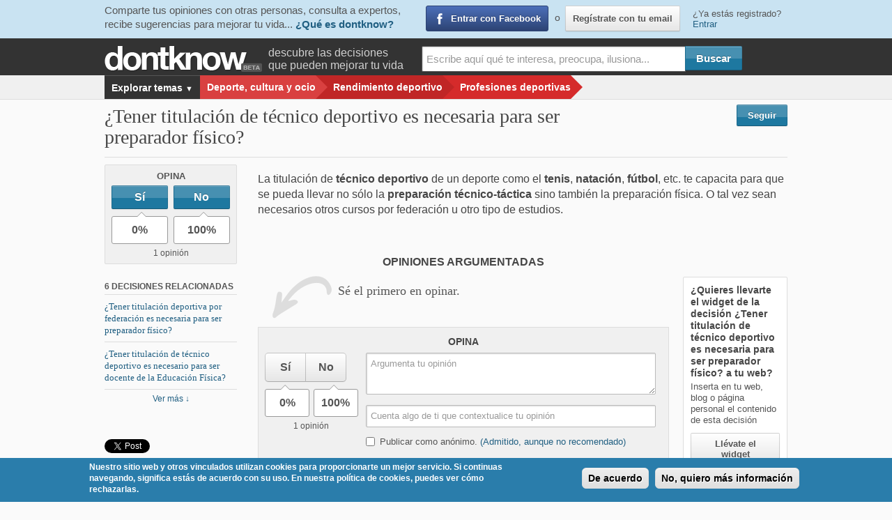

--- FILE ---
content_type: text/html; charset=utf-8
request_url: https://www.dontknow.net/decision/tener-titulacion-tecnico-deportivo-es-necesaria-ser-preparador-fisico
body_size: 9947
content:
<!DOCTYPE html>
<!--[if lt IE 7]> <html class="no-js lt-ie9 lt-ie8 lt-ie7" lang="es"> <![endif]-->
<!--[if IE 7]>    <html class="no-js lt-ie9 lt-ie8" lang="es"> <![endif]-->
<!--[if IE 8]>    <html class="no-js lt-ie9" lang="es"> <![endif]-->
<!--[if IE 9]>    <html class="no-js lt-ie10" lang="es"> <![endif]-->
<!--[if gt IE 9]><!--> <html lang="es"> <!--<![endif]-->
<head>
  <meta charset="utf-8" />
  <meta name="viewport" content="initial-scale=1.6, maximum-scale=1.0, width=device-width"/>
  <meta name="apple-mobile-web-app-status-bar-style" content="black">
  <meta name="apple-mobile-web-app-capable" content="yes">
  <link rel="apple-touch-icon" href="sites/all/themes/dontknow/images/misc/apple-touch-icon.png">
  <link rel="icon" type="image/png" href="/sites/all/themes/dontknow/images/misc/favicon.ico">
  <link rel="profile" href="http://gmpg.org/xfn/11" />
  <meta charset="utf-8" />
<link rel="shortlink" href="/node/59986" />
<meta name="description" content="La titulación de técnico deportivo de un deporte como el tenis, natación, fútbol, etc. te capacita para que se pueda llevar no sólo la preparación té" />
<link rel="canonical" href="https://www.dontknow.net/decision/tener-titulacion-tecnico-deportivo-es-necesaria-ser-preparador-fisico" />
<meta name="keywords" content="preparador físico, técnico deportivo, deporte" />
<link rel="shortcut icon" href="https://www.dontknow.net/sites/default/files/favicon.ico" type="image/vnd.microsoft.icon" />
  <title>¿Tener titulación de técnico deportivo es necesaria para ser preparador físico? | Dontknow</title>
  <link type="text/css" rel="stylesheet" href="https://www.dontknow.net/sites/default/files/css/css_FFMDRYZ2nSV6HGDyDVpm9-yNY8H0IkhZ90k-a2N9jFE.css" media="all" />
<link type="text/css" rel="stylesheet" href="https://www.dontknow.net/sites/default/files/css/css_zDQ9v0uB_B8Ddf-fozKErJQkQpyhQuCHCFaWpyJLJok.css" media="all" />
<link type="text/css" rel="stylesheet" href="https://www.dontknow.net/sites/default/files/css/css_Wu8npAzy16WmnnnWKxpexfgsAryolGGaX6yO3GWA5bU.css" media="all" />
<style type="text/css" media="all">
<!--/*--><![CDATA[/*><!--*/
#sliding-popup.sliding-popup-bottom{background:#2a7dab;}#sliding-popup .popup-content #popup-text h2,#sliding-popup .popup-content #popup-text p{color:#ffffff !important;}

/*]]>*/-->
</style>
<link type="text/css" rel="stylesheet" href="https://www.dontknow.net/sites/default/files/css/css_T8LfpSZ7vYOhCvFnYXA42Q1FlsEI_58CkkiAXiXUZk0.css" media="all" />
<link type="text/css" rel="stylesheet" href="https://www.dontknow.net/sites/default/files/css/css_KALU2inrwI3e75NjNnAOKblpj3cO8TNro2GMvkJ3u2Q.css" media="screen" />
<link type="text/css" rel="stylesheet" href="https://www.dontknow.net/sites/default/files/css/css_47DEQpj8HBSa-_TImW-5JCeuQeRkm5NMpJWZG3hSuFU.css" media="all" />
  <link href='http://fonts.googleapis.com/css?family=Shadows+Into+Light+Two' rel='stylesheet' type='text/css'>
  <link type="text/css" rel="stylesheet" href="/sites/all/themes/dontknow/css/print.css" media="print">

  <script type="text/javascript">
    var _gaq = _gaq || [];
    _gaq.push(['_setAccount', 'UA-29657756-1']);
    _gaq.push(['_setDomainName', 'www.dontknow.net']);
    _gaq.push(['_setAllowLinker', true]);
          _gaq.push(['_setCustomVar',2,'am','Profesiones deportivas',3]);
              _gaq.push(['_setCustomVar',1,'ro','anonimo',1]);
            
    if(typeof experto != 'undefined') {
      _gaq.push(['_setCustomVar',3,'ex',experto,3]);
    }

          _gaq.push(['_trackPageview']);
    

    (function() {
      var ga = document.createElement('script'); ga.type = 'text/javascript'; ga.async = true;
      ga.src = ('https:' == document.location.protocol ? 'https://ssl' : 'http://www') + '.google-analytics.com/ga.js';
      var s = document.getElementsByTagName('script')[0]; s.parentNode.insertBefore(ga, s);
    })();

        window.twttr = (function (d,s,id) {
      var t, js, fjs = d.getElementsByTagName(s)[0];
      if (d.getElementById(id)) return; js=d.createElement(s); js.id=id;
      js.src="//platform.twitter.com/widgets.js"; fjs.parentNode.insertBefore(js, fjs);
      return window.twttr || (t = { _e: [], ready: function(f){ t._e.push(f) } });
    }(document, "script", "twitter-wjs"));

    twttr.ready(function(twttr) {
        _ga.trackTwitter();
    });
  </script>
<!--[if lt IE 9]>
	<link rel="stylesheet" href="/sites/all/themes/dontknow/css/ie.css">
	<script src="/sites/all/themes/dontknow/js/html5.js"></script>
<![endif]-->
<!--[if lt IE 8]>
  <link rel="stylesheet" href="/sites/all/themes/dontknow/css/ie7.css">
  <script src="/sites/all/themes/dontknow/js/html5.js"></script>
<![endif]-->
</head>
<body class="html not-front not-logged-in no-sidebars page-node page-node- page-node-59986 node-type-decision" >
  <script>
  window.fbAsyncInit = function() {
    FB.init({
      appId      : '494286413965701',
      status     : true,
      xfbml      : true
    });
    _ga.trackFacebook();
  };
  (function(d, s, id){
     var js, fjs = d.getElementsByTagName(s)[0];
     if (d.getElementById(id)) {return;}
     js = d.createElement(s); js.id = id;
     js.src = "//connect.facebook.net/es_ES/all.js";
     fjs.parentNode.insertBefore(js, fjs);
   }(document, 'script', 'facebook-jssdk'));
  </script><div id="fb-root"></div>

  <section id="header">
  <div id="header-sesion">
  <div class="container">
    <div class="row">
      <div id="sesion-slogan" class="columns five">
        <p>
          <span class="hidden-phone">Comparte tus opiniones con otras personas, consulta a expertos, recibe sugerencias para mejorar tu vida...</span>
          <a href="/informacion/que-es-dontknow">¿Qué es dontknow?</a>
        </p>
      </div>
      <div id="sesion-buttons" class="columns five">
        <a href="https://www.facebook.com/dialog/oauth?client_id=494286413965701&amp;redirect_uri=https%3A//www.dontknow.net/fboauth/connect%3Fdestination%3Dnode%252F59986&amp;scope=email%2Cuser_about_me%2Cuser_birthday%2Cuser_location" class="login-fb fb">Entrar con Facebook</a>        <span id="register-email">o <a href="/user/register" class="btn" id="lnk-registrate">Regístrate con tu email</a></span>
      </div>
      <div id="sesion-link" class="columns two">
        ¿Ya estás registrado? <a id="lnk-login" href="/user/login?entrar=1" class="need-login" data-entrar="1" data-msg="Inicia sesión en dontknow">Entrar</a>
      </div>
    </div>
  </div>
</div>
  <div id="corporative-header" class="container">
    <div class="row">
      <div class="twelve columns">
        <div id="logo">
                    <a href="/" title="Inicio" rel="home"><span>dontknow</span></a>
                  </div>
        

                <p class="subheader visible-desktop">descubre las decisiones <br>que pueden mejorar tu vida</p>
                        <div id="block-search-form" class="block block-search">
        <form class="nice" action="/decision/tener-titulacion-tecnico-deportivo-es-necesaria-ser-preparador-fisico" method="post" id="search-block-form" accept-charset="UTF-8"><div><div class="container-inline">
      <h2 class="element-invisible">Formulario de búsqueda</h2>
    <div class="form-item form-type-textfield form-item-search-block-form">
  <label class="element-invisible" for="edit-search-block-form--2">Buscar </label>
 <input title="Escribe aquí lo que quieres buscar" class="large input-text apachesolr-autocomplete unprocessed form-text" placeholder="Escribe aquí qué te interesa, preocupa, ilusiona..." type="text" id="edit-search-block-form--2" name="search_block_form" value="" size="15" maxlength="128" />
</div>
<div class="form-actions form-wrapper" id="edit-actions"><input class="btn-primary template-bt btn form-submit" type="submit" id="edit-submit--2" name="op" value="Buscar" /></div><input type="hidden" name="form_build_id" value="form-6DDWa0d984TOxLObtXJHtQpafZcwdTgRYWVi39z09bM" />
<input type="hidden" name="form_id" value="search_block_form" />
</div>
</div></form></div>              </div>
    </div>
  </div>
    <div id="search-header" class="container">
    <div class="row">
      <div class="twelve columns">
        <div id="btn-migas"><a id="btn-breadcrumb" href="#">Menú <span>▼</span></a></div>
        <div id="breadcrumb" class="twelve columns"><ul class="nav-bar breadcrumb"><li class="mas show-map"><a class="main" href="#"> Explorar temas <span class="flecha">▼</span></a>
      <div id="dropdown-mapa-ambitos" class="flyout small"><div id="mapa-ambitos"></div></div></li><li class="crumb1"><a href="/deporte" class="rojo-claro">Deporte, cultura y ocio</a></li><li class="crumb2"><a href="/rendimiento-deportivo" class="rojo-claro">Rendimiento deportivo</a></li><li class="crumb3"><a href="/profesiones-deportivas" class="rojo-claro">Profesiones deportivas</a></li></ul></div>
      </div>
    </div>
  </div>
  </section>

<div id="page" class="hfeed container" role="main">
  <div id="main">
              <div id="content-top" class="row">
        <div id="decision-title">
  <div class="row">
    <div class="nine columns">
      <h1 id="page-title">
        ¿Tener titulación de técnico deportivo es necesaria para ser preparador físico?      </h1>
    </div>
    <div id="decision-follow" class="three columns">
      <span class="follow-link-unlogged">
    <a rel="reload" class="need-login btn blue follow has-tip-left" href="/user/login" title="Recibe avisos sobre cualquier actividad en esta decisión.">Seguir</a>
</span>
    </div>
  </div>
</div>
      </div>
    
    <div class="row">
    
          <div id="content" class="twelve columns">
                    <div id="messages_wrapper">  </div>

                                  <div class="drupal_tabs"></div>
                <div id="block-system-main" class="block block-system">
        <article id="node-59986" class="row node node-decision">
  <aside id="sidebar-decision" class="columns">
    <section id="bloque-opina" class="well well-small">
      <header class="title">Opina</header>
        <div class="opina-widget" >
          <div class="row">
        <div class="opina-si columns six">
          <div class="plus1-vote">
            <a href="#" data-url="/plus1/vote/node/59986/plus1_node_vote_opina?json=true&amp;token=AlWs4QY9gcfxavAjQMzeus5b9K84ZF5e_N0azZ7MHyY&amp;destination=node/59986&amp;compact=0" rel="nofollow" class="btn btn-primary btn-block plus1-link" title="Opina sí" id="boton-mas-159986">Sí</a>          </div>
        </div>
        <div class="opina-no columns six">
          <div class="plus1-vote-1">
            <a href="#" data-url="/plus1/vote-1/node/59986/plus1_node_vote_opina?json=true&amp;token=AlWs4QY9gcfxavAjQMzeus5b9K84ZF5e_N0azZ7MHyY&amp;destination=node/59986&amp;compact=0" rel="nofollow" class="btn btn-primary btn-block plus1-1-link" title="Opina no" id="boton-menos-159986">No</a>          </div>
        </div>
      </div>
    <div class="porcentajes"><div class="row"><div class="columns six"><span class="porcentaje-si">0%</span></div><div class="columns six"><span class="porcentaje-no">100%</span></div></div><div class="num_opiniones">1 opinión</div></div>  </div>
    </section>
    

          <section id="decisiones-rel-lateral">
        <header class="title">6 decisiones relacionadas</header>
        <ul id="lista-decisiones-relacionadas" class="unstyled">
                        <li><a href="https://www.dontknow.net/decision/tener-titulacion-deportiva-federacion-es-necesaria-ser-preparador-fisico" class="title">¿Tener titulación deportiva por federación es necesaria para ser preparador físico?</a></li>
                          <li><a href="https://www.dontknow.net/decision/tener-titulacion-tecnico-deportivo-es-necesario-ser-docente-educacion-fisica" class="title">¿Tener titulación de técnico deportivo es necesario para ser docente de la Educación Física?</a></li>
                    </ul>
        <div class="ver-mas localscroll"><a href="#decisiones-relacionadas">Ver más ↓</a></div>
      </section>
        
<ul class="share-buttons-vertical">
  <li class="facebook">
    <div class="fb-like" data-href="https://www.dontknow.net/decision/tener-titulacion-tecnico-deportivo-es-necesaria-ser-preparador-fisico" data-send="false" data-layout="button_count" data-width="150" data-show-faces="false" data-font="arial" data-action="recommend"></div>
  </li>
  <li class="twitter">
    <a href="http://twitter.com/share"
       data-url="https://www.dontknow.net/decision/tener-titulacion-tecnico-deportivo-es-necesaria-ser-preparador-fisico"
       data-via="dontknownet"
       data-text="¿Tener titulación de técnico deportivo es necesaria para ser preparador físico?"
       data-count="horizontal"
       class="twitter-share-button">Tweet</a>
  </li>
</ul>
  </aside>

  <div id="contenido-principal-decision" class="columns">
    <div id="entradilla">
            <p>La titulación de <strong>técnico deportivo</strong> de un deporte como el <strong>tenis</strong>, <strong>natación</strong>, <strong>fútbol</strong>, etc. te capacita para que se pueda llevar no sólo la <strong>preparación técnico-táctica</strong> sino también la preparación física. O tal vez sean necesarios otros cursos por federación u otro tipo de estudios.</p>
    </div>

    
    <div class="row">
      <div id="opiniones" class="respuestas columns">
                  <h2 class="title">Opiniones argumentadas</h2>
          <div class="vacio">
            <p>Sé el primero en opinar.</p>
          </div>
        <div id="opina" class="bloque-formulario">
  <h3>Opina</h3>
  <div id="form_nueva_experiencia_wrapper" class="row"><form class="nice" action="/decision/tener-titulacion-tecnico-deportivo-es-necesaria-ser-preparador-fisico" method="post" id="dk-experiencias-nueva-form" accept-charset="UTF-8"><div><div class="columns three"><div class="btn-si-no" data-link-si="/plus1/vote/node/59986/plus1_node_vote_opina?json_corto=1&token=AlWs4QY9gcfxavAjQMzeus5b9K84ZF5e_N0azZ7MHyY" data-link-no="/plus1/vote-1/node/59986/plus1_node_vote_opina?json_corto=1&token=AlWs4QY9gcfxavAjQMzeus5b9K84ZF5e_N0azZ7MHyY"><div id="edit-field-experiencia-signo" class="form-radios need-login"><div class="form-item form-type-radio form-item-field-experiencia-signo">
 <input class="need-login form-radio" type="radio" id="edit-field-experiencia-signo-1" name="field_experiencia_signo" value="1" />  <label class="option" for="edit-field-experiencia-signo-1">Sí </label>

</div>
<div class="form-item form-type-radio form-item-field-experiencia-signo">
 <input class="need-login form-radio" type="radio" id="edit-field-experiencia-signo-0" name="field_experiencia_signo" value="0" />  <label class="option" for="edit-field-experiencia-signo-0">No </label>

</div>
</div><div class="porcentajes"><div class="row"><div class="columns six"><span class="porcentaje-si">0%</span></div><div class="columns six"><span class="porcentaje-no">100%</span></div></div><div class="num_opiniones">1 opinión</div></div></div></div><div class="columns nine"><div class="form-item form-type-textarea form-item-field-experiencia-experiencia">
 <div class="form-textarea-wrapper"><textarea class="expand need-login form-textarea required" placeholder="Argumenta tu opinión" id="edit-field-experiencia-experiencia" name="field_experiencia_experiencia" cols="60" rows="5"></textarea></div>
</div>
<div class="form-item form-type-textfield form-item-field-experiencia-exp">
 <input class="input-text need-login form-text" placeholder="Cuenta algo de ti que contextualice tu opinión" type="text" id="edit-field-experiencia-exp" name="field_experiencia_exp" value="" size="70" maxlength="70" />
</div>
<div class="form-item form-type-checkbox form-item-field-experiencia-como-anonimo">
 <input class="need-login form-checkbox" type="checkbox" id="edit-field-experiencia-como-anonimo" name="field_experiencia_como_anonimo" value="1" />  <label class="option" for="edit-field-experiencia-como-anonimo">Publicar como anónimo. <a class="lnkPorQuePublicacionAnonima" href="#">(Admitido, aunque no recomendado)</a> </label>

</div>
<div id="explicacionPublicacionAnonima">En ocasiones tratamos temas delicados con los que no deseamos que nos relacionen. Por ello tienes la posibilidad de participar de forma anónima, aunque las personas somos proclives a aconsejar mejor cuanto más conocemos a la persona que nos está pidiendo ayuda. Con las experiencias ocurre algo similar. Si quieres puedes compartir tu experiencia desde el anonimato, pero las personas tendemos a aprovechar más una experiencia cuanto mejor conozcamos a la persona que la ha tenido.<br />Por otra parte, el equipo de Dontknow sí puede identificar tus aportaciones con tu perfil, por eso te pedimos que mantengas el respeto a otros usuarios en este tipo de aportaciones como en otras que realices en Dontknow, y por nuestra parte nos comprometemos a respetar escrupulosamente tu privacidad. Nos reservamos el derecho de retirar las publicaciones que no están sujetas a la política general.</div><input type="hidden" name="field_experiencia_did" value="59986" />
<div class="form-actions align-left"><a id="show_experiencias-form" rel="/tools/ajax/dkforms/get/dk_experiencias_nueva_form/experiencias-form"  data-msg="Para publicar tu opinión debes ser usuario de dontknow"  data-msg2="Guardamos tu texto para que puedas continuar con la publicación tras acceder con tus datos o registrarte."  href="/user/login" class=" need-login btn btn-primary form-submit">Opinar</a></div></div><input type="hidden" name="form_build_id" value="form-M73NM7fs_-4A_w64JraE6JbV4a6cTyZaQuqva9bJJzY" />
<input type="hidden" name="form_id" value="dk_experiencias_nueva_form" />
</div></form></div></div>
      </div>
      <aside id="sidebar-opiniones" class="columns">
        <div class="well" id="widgets-org">
  <h3>¿Quieres llevarte el widget de la decisión <span>¿Tener titulación de técnico deportivo es necesaria para ser preparador físico?</span> a tu web?</h3>
  <p>Inserta en tu web, blog o página personal el contenido de esta decisión</p>
  <a class="btn jquery-once-1-processed" href="/llevate-el-widget/59986/¿Tener titulación de técnico deportivo es necesaria para ser preparador físico?" id="ver-widget">Llévate el widget</a>
</div>

        <p>Cursos online para tu desarrollo vital en el plano individual y colectivo:
         amor y relaciones, trabajo, salud, familia, democracia, paz...</p>
        <a href="http://www.dontknowschool.com" class="dkschool">Ver cursos en Dontknow School of Life</a>
      </aside>
    </div>
  </div>
</article>

<aside id="content-bottom">
  <section id="decisiones-relacionadas" class="section-relacionados block-views">
  <header class="title-section">Decisiones relacionadas</header>
  <div class="well">
    <div class="row">
      
        <div class="columns four">
          <a href="https://www.dontknow.net/decision/tener-titulacion-deportiva-federacion-es-necesaria-ser-preparador-fisico" class="block-link">
            <div class="row">
                            <div class="twelve columns">
                <h3 class="title">¿Tener titulación deportiva por federación es necesaria para ser preparador físico?</h3>
              </div>
            </div>
          </a>
        </div>
      
        <div class="columns four">
          <a href="https://www.dontknow.net/decision/tener-titulacion-tecnico-deportivo-es-necesario-ser-docente-educacion-fisica" class="block-link">
            <div class="row">
                            <div class="twelve columns">
                <h3 class="title">¿Tener titulación de técnico deportivo es necesario para ser docente de la Educación Física?</h3>
              </div>
            </div>
          </a>
        </div>
      
        <div class="columns four">
          <a href="https://www.dontknow.net/decision/tener-experiencia-como-jugador-profesional-deporte-necesario-ser-preparador-fisico" class="block-link">
            <div class="row">
                            <div class="twelve columns">
                <h3 class="title">¿Tener experiencia como jugador profesional en un deporte necesario para ser preparador físico?</h3>
              </div>
            </div>
          </a>
        </div>
                </div><div class="row">
        
        <div class="columns four">
          <a href="https://www.dontknow.net/decision/tener-titulacion-deportiva-federacion-necesaria-ser-docente-educacion-fisica" class="block-link">
            <div class="row">
                            <div class="twelve columns">
                <h3 class="title">¿Tener titulación deportiva por federación necesaria para ser docente de la Educación Física?</h3>
              </div>
            </div>
          </a>
        </div>
      
        <div class="columns four">
          <a href="https://www.dontknow.net/decision/tener-experiencia-como-jugador-profesional-deporte-necesario-ser-profesor-educacion-fisica" class="block-link">
            <div class="row">
                            <div class="twelve columns">
                <h3 class="title">¿Tener experiencia como jugador profesional en un deporte necesario para ser profesor de educación física?</h3>
              </div>
            </div>
          </a>
        </div>
      
        <div class="columns four">
          <a href="https://www.dontknow.net/decision/tener-titulacion-tecnico-deportivo-es-necesario-ser-monitor-gimnasio" class="block-link">
            <div class="row">
                            <div class="twelve columns">
                <h3 class="title">¿Tener titulación de técnico deportivo es necesario para ser monitor de gimnasio?</h3>
              </div>
            </div>
          </a>
        </div>
          </div>
  </div>
</section>
  <div class="row">
          </div>
</aside>

<div id="reveal-opina" class="reveal-modal large">
                <div id="reveal-opina-wrapper"><h2 class="title-reveal">Gracias por tu opinión. ¿Quieres argumentarla?</h2>
<div id="opina_popup" class="bloque-formulario">
      <div class="row">
      <div id="registrate_wrapper" class="columns nine">
        <div id="login-participa-lb-wrapper" style="display:none;"><div id="login-participa-form"></div></div>
        <div class="mostrar-ocultar-texto">
          <a href="#" class="registrate slide-div"
            data-show-text="<span> ▼ </span> Regístrate o loguéate para argumentarla"
            data-hide-text="<span> ▲ </span> Ocultar"
            data-target-div="#login-participa-lb-wrapper"><span> ▼ </span> Regístrate o loguéate para argumentarla</a>
        </div>
      </div>
      <a href="#" class="close columns three">Por ahora no...</a>
    </div>
  </div>
   </div>
                  <a class="close-reveal-modal">&#215;</a>
              </div></div>      </div>

            </div>

          </div>

    <div id="revealGenerico" class="reveal-modal xlarge">
      <div id="revealGenericoContenido" class="video"></div>
      <a class="close-reveal-modal">&#215;</a>
    </div>
    <div id="reveal-login" class="reveal-modal medium-large">
  <h2 class="title-reveal">Para poder participar debes ser usuario de Dontknow</h2>
	<div id="login-lb-wrapper">
    <div id="login-header-spinner" ><img src="/sites/all/themes/dontknow/images/ajax-loader.gif" alt="Cargando..."></div>
	</div>
  <a class="close-reveal-modal">&#215;</a>
</div>
  </div>
    <script type="text/javascript">
      var uvOptions = {
        sso: '',
      };
      (function () {
        var uv = document.createElement('script');
        uv.type = 'text/javascript';
        uv.async = true;
        uv.src = ('https:' == document.location.protocol ? 'https://' : 'http://') + 'widget.uservoice.com/UqvNTPxrZ1lVA7vJtn7MLA.js';
        var s = document.getElementsByTagName('script')[0];
        s.parentNode.insertBefore(uv, s);
      })();
    </script>
    <footer id="footer" role="contentinfo">
  <div id="footer-blocks" class="container">
    <div class="row">
      <div class="twelve columns centered">
        <section class="block block-block">
          <p class="title-section">En Dontknow</p>
          <ul>
            <li><a id="footer-que-es-dontknow" href="/informacion/que-es-dontknow">Qué es Dontknow</a></li>
            <li><a href="/informacion/dos-minutos-contarte-dontknow">Dontknow en 2 minutos</a></li>
            <li><a href="/informacion/como-funciona-dontknow">Cómo funciona Dontknow</a></li>
            <li><a href="/informacion/declaracion-intenciones">Declaración de intenciones</a></li>
            <li><a href="/informacion/reglas-juego">Reglas de juego</a></li>
            <li><a class="blank" href="http://feedback.dontknow.net/knowledgebase" >Preguntas frecuentes</a></li>
            <li><a href="/informacion/que-es-experto">Qué es un experto</a></li>
                      </ul>
        </section>
        <section class="block block-block">
          <p class="title-section">Ventajas de participar como </p>
          <ul>
            <li><a href="/informacion/unete-como-experto">Experto</a></li>
            <li><a href="/informacion/ventajas-como-usuario-registrado">Usuario registrado</a></li>
            <li><a href="/informacion/ventajas-como-experto-citado">Experto citado</a></li>
            <li><a href="/informacion/ventajas-participar-como-fundacion">Organización experta</a></li>
            <li><a href="/informacion/comite-etico-cientifico-dontknow">El Comité Ético-Científico</a></li>
          </ul>
        </section>
        <section class="block block-block">
          <p class="title-section">Más información</p>
          <ul>
            <li><a href="/informacion/condiciones-uso">Condiciones de uso</a></li>
            <li><a href="/informacion/seguridad">Seguridad</a></li>
            <li><a href="/informacion/privacidad">Privacidad</a></li>
            <li><a href="/informacion/propiedad-intelectual">Propiedad intelectual</a></li>
            <li><a href="/informacion/quienes-somos">Quiénes somos</a></li>
            <li><a href="/informacion/trabaja-dontknow">Trabaja en Dontknow</a></li>
            <li><a href="/informacion/contactanos">Contáctanos</a></li>
          </ul>
                  </section>
      </div>
    </div>
  </div>
  <div class="container">
    <section id="footer-logos">
      <div class="row">
        <div class="eight columns centered">
          <p class="title-section">Inversión cofinanciada por el Ministerio de Economía y Competitividad y la Comunidad de Madrid</p>
          <div id="logos">
            <div id="logo-madrid"> <a href="http://www.madrid.org" title="Ir a la web de la Comunidad de Madrid"><span>Logotipo de la Comunidad de Madrid</span></a> </div>
            <div id="logo-ministerio"> <a href="http://www.mineco.gob.es" title="Ir a la web del Ministerio de Economía y Competitividad"><span>Logotipo del Ministerio de Economía y Competitividad</span></a> </div>
            <div id="logo-madrid-network"> <a href="http://www.madridnetwork.org" title="Ir a la web de Madrid Network"><span>Logotipo de Madrid Network</span></a> </div>
          </div>
        </div>
      </div>
    </section>
  </div>
</footer>
<script type="text/javascript" src="https://www.dontknow.net/sites/default/files/js/js_iLpEeGmUTQUX9iqHnKrmhdA5llnk2UBrclkDmpeVB5c.js"></script>
<script type="text/javascript" src="https://www.dontknow.net/sites/default/files/js/js_bqNCa7b2cP0qQlGVw1gXhKj6tWYPD0LoHObot_4-hSw.js"></script>
<script type="text/javascript" src="https://www.dontknow.net/sites/default/files/js/js_EWvYO6Pev9y_rtgLlKb5Ah9crreycVYFM8ccSuf1GXI.js"></script>
<script type="text/javascript" src="https://www.dontknow.net/sites/default/files/js/js_8fGPl5xDxkSYJyUWdg0XhLdH5FGA-ML8uK-OycZvwxs.js"></script>
<script type="text/javascript" src="https://dontknow.uservoice.com/logout.js"></script>
<script type="text/javascript">
<!--//--><![CDATA[//><!--
var drupal_uid = "0"
//--><!]]>
</script>
<script type="text/javascript">
<!--//--><![CDATA[//><!--
var drupal_is_experto = ""
//--><!]]>
</script>
<script type="text/javascript" src="https://www.dontknow.net/sites/default/files/js/js_5RzoFBNCanQ2HAht51apIMKii8J69xgSSn48Eo4O5XA.js"></script>
<script type="text/javascript" src="https://www.dontknow.net/sites/default/files/js/js_jlUcwmDu-ldOGs2_Te9m7bbnm98te_P0VPkVmNB1oUE.js"></script>
<script type="text/javascript">
<!--//--><![CDATA[//><!--
jQuery.extend(Drupal.settings, {"basePath":"\/","pathPrefix":"","setHasJsCookie":0,"ajaxPageState":{"theme":"dontknow","theme_token":"2dWw7-3YmxOol0NaoBiDlzmh52QRmzUPzXAPFIvrJpo","jquery_version":"1.7","js":{"sites\/all\/modules\/custom\/dk_minilogin\/js\/dk_minilogin_init.js":1,"sites\/all\/modules\/contrib\/eu_cookie_compliance\/js\/eu_cookie_compliance.js":1,"sites\/all\/modules\/contrib\/jquery_update\/replace\/jquery\/1.7\/jquery.min.js":1,"misc\/jquery-extend-3.4.0.js":1,"misc\/jquery-html-prefilter-3.5.0-backport.js":1,"misc\/jquery.once.js":1,"misc\/drupal.js":1,"sites\/all\/themes\/dontknow\/js\/dollar.js":1,"sites\/all\/modules\/contrib\/jquery_update\/replace\/ui\/external\/jquery.cookie.js":1,"sites\/all\/modules\/contrib\/jquery_update\/replace\/misc\/jquery.form.min.js":1,"sites\/all\/themes\/dontknow\/js\/jquery.scrollTo.min.js":1,"sites\/all\/themes\/dontknow\/js\/jquery.localscroll.min.js":1,"misc\/ajax.js":1,"sites\/all\/modules\/contrib\/jquery_update\/js\/jquery_update.js":1,"sites\/all\/modules\/custom\/dk_minilogin\/js\/dk_minilogin_app.js":1,"sites\/all\/modules\/custom\/dk_seguir\/js\/dk_seguir.js":1,"public:\/\/languages\/es_JJMjkTHUD8B5BJIqzPQZ7IpjdMKdrwW1KXaFI2vMTLU.js":1,"sites\/all\/modules\/contrib\/image_caption\/image_caption.min.js":1,"sites\/all\/modules\/custom\/dk_autocomplete\/dk_autocomplete.js":1,"sites\/all\/modules\/custom\/dk_autocomplete\/jquery-autocomplete\/jquery.autocomplete.js":1,"misc\/progress.js":1,"https:\/\/dontknow.uservoice.com\/logout.js":1,"0":1,"1":1,"sites\/all\/modules\/custom\/dk_mapa_ambitos\/js\/mapa.js":1,"sites\/all\/modules\/custom\/dk_mapa_ambitos\/js\/jquery.menu-aim.js":1,"sites\/all\/themes\/dontknow\/js\/decision.js":1,"sites\/all\/modules\/contrib\/views_load_more\/views_load_more.js":1,"sites\/all\/modules\/contrib\/views\/js\/base.js":1,"sites\/all\/modules\/custom\/dk_plus1\/jquery.plus1.js":1,"sites\/all\/modules\/contrib\/views\/js\/ajax_view.js":1,"sites\/all\/themes\/dontknow\/js\/ajax_view_decision.js":1,"sites\/all\/themes\/dontknow\/js\/jquery.json-2.3.min.js":1,"sites\/all\/themes\/dontknow\/js\/jstorage.js":1,"sites\/all\/themes\/dontknow\/js\/foundation.js":1,"sites\/all\/themes\/dontknow\/js\/orbit-load.js":1,"sites\/all\/themes\/dontknow\/js\/modernizr.js":1,"sites\/all\/themes\/dontknow\/js\/jquery.tipsy.js":1,"sites\/all\/themes\/dontknow\/js\/waypoints.min.js":1,"sites\/all\/themes\/dontknow\/js\/waypoints-sticky.min.js":1,"sites\/all\/themes\/dontknow\/js\/ga_social_tracking.js":1,"sites\/all\/themes\/dontknow\/js\/app.js":1},"css":{"modules\/system\/system.base.css":1,"modules\/system\/system.menus.css":1,"modules\/system\/system.messages.css":1,"modules\/system\/system.theme.css":1,"modules\/comment\/comment.css":1,"sites\/all\/modules\/contrib\/date\/date_api\/date.css":1,"sites\/all\/modules\/contrib\/date\/date_popup\/themes\/datepicker.1.7.css":1,"modules\/field\/theme\/field.css":1,"sites\/all\/modules\/contrib\/logintoboggan\/logintoboggan.css":1,"modules\/node\/node.css":1,"modules\/search\/search.css":1,"modules\/user\/user.css":1,"sites\/all\/modules\/contrib\/video_filter\/video_filter.css":1,"sites\/all\/modules\/contrib\/views\/css\/views.css":1,"sites\/all\/modules\/contrib\/ctools\/css\/ctools.css":1,"0":1,"sites\/all\/modules\/contrib\/eu_cookie_compliance\/css\/eu_cookie_compliance.css":1,"sites\/all\/themes\/dontknow\/css\/decision.css":1,"sites\/all\/themes\/dontknow\/css\/app.css":1,"sites\/all\/themes\/dontknow\/css\/superfish.css":1,"sites\/all\/themes\/dontknow\/style.css":1,"sites\/all\/themes\/dontknow\/system.css":1,"sites\/all\/themes\/dontknow\/system.theme.css":1}},"global_filter_1":["global-filter-1-view-group-terms","",1],"collapsible_comments":{"level":0,"mode":0,"effect":"slide"},"dk_autocomplete":{"path":"\/dk_autocomplete"},"eu_cookie_compliance":{"popup_enabled":1,"popup_agreed_enabled":0,"popup_hide_agreed":1,"popup_clicking_confirmation":1,"popup_html_info":"\u003Cdiv\u003E\n  \u003Cdiv class =\u0022popup-content info\u0022\u003E\n    \u003Cdiv id=\u0022popup-text\u0022\u003E\n      \u003Cp\u003ENuestro sitio web y otros vinculados utilizan cookies para proporcionarte un mejor servicio. Si continuas navegando, significa est\u00e1s de acuerdo con su uso. En nuestra pol\u00edtica de cookies, puedes ver c\u00f3mo rechazarlas.\u003C\/p\u003E\n    \u003C\/div\u003E\n    \u003Cdiv id=\u0022popup-buttons\u0022\u003E\n      \u003Cbutton type=\u0022button\u0022 class=\u0022agree-button\u0022\u003EDe acuerdo\u003C\/button\u003E\n      \u003Cbutton type=\u0022button\u0022 class=\u0022find-more-button\u0022\u003ENo, quiero m\u00e1s informaci\u00f3n\u003C\/button\u003E\n    \u003C\/div\u003E\n  \u003C\/div\u003E\n\u003C\/div\u003E\n","popup_html_agreed":"\u003Cdiv\u003E\n  \u003Cdiv class =\u0022popup-content agreed\u0022\u003E\n    \u003Cdiv id=\u0022popup-text\u0022\u003E\n      \u003Cp\u003EThank you for accepting cookies\n\u003C\/p\u003E\u003Cp\u003EYou can now hide this message or find out more about cookies.\u003C\/p\u003E\n    \u003C\/div\u003E\n    \u003Cdiv id=\u0022popup-buttons\u0022\u003E\n      \u003Cbutton type=\u0022button\u0022 class=\u0022hide-popup-button\u0022\u003EOcultar\u003C\/button\u003E\n      \u003Cbutton type=\u0022button\u0022 class=\u0022find-more-button\u0022 \u003EM\u00e1s informaci\u00f3n\u003C\/button\u003E\n    \u003C\/div\u003E\n  \u003C\/div\u003E\n\u003C\/div\u003E","popup_height":"auto","popup_width":"100%","popup_delay":1000,"popup_link":"\/informacion\/politica-cookies","popup_link_new_window":1,"popup_position":null,"popup_language":"es","domain":"www.dontknow.net"},"urlIsAjaxTrusted":{"\/decision\/tener-titulacion-tecnico-deportivo-es-necesaria-ser-preparador-fisico":true},"views":{"ajax_path":"\/views\/ajax","ajaxViews":{"views_dom_id:3e3fbc81c9305592fde9bc252a11ee67":{"view_name":"decision_opiniones","view_display_id":"block","view_args":"59986","view_path":"node\/59986","view_base_path":null,"view_dom_id":"3e3fbc81c9305592fde9bc252a11ee67","pager_element":0},"views_dom_id:f7b9d246d580773278970f0ef3c8e391":{"view_name":"destacado_de_libros","view_display_id":"block_2","view_args":"","view_path":"node\/59986","view_base_path":null,"view_dom_id":"f7b9d246d580773278970f0ef3c8e391","pager_element":0},"views_dom_id:8e6286da3e1d346f7454eb002545f695":{"view_name":"destacado_de_organizaciones","view_display_id":"block_3","view_args":"","view_path":"node\/59986","view_base_path":null,"view_dom_id":"8e6286da3e1d346f7454eb002545f695","pager_element":0}}}});
//--><!]]>
</script>
<script type="text/javascript" src="https://www.dontknow.net/sites/default/files/js/js_mM18wodCyQKnXKLJwWcKE11ej9zamZTuB4K-NvtzuUI.js"></script>
<script type="text/javascript" src="https://www.dontknow.net/sites/default/files/js/js_paiTaEsc1HNeBS2rkLc1NrprKrFnApv70kuY8awAaTI.js"></script>
  <script type="text/javascript">
  // setTimeout(function(){var a=document.createElement("script");
  // var b=document.getElementsByTagName("script")[0];
  // a.src=document.location.protocol+"//dnn506yrbagrg.cloudfront.net/pages/scripts/0006/9574.js?"+Math.floor(new Date().getTime()/3600000);
  // a.async=true;a.type="text/javascript";b.parentNode.insertBefore(a,b)}, 1);
  </script>
  <!-- Begin comScore Tag -->
  <script>
    var _comscore = _comscore || [];
    _comscore.push({ c1: "2", c2: "12323471" });
    (function() {
      var s = document.createElement("script"), el = document.getElementsByTagName("script")[0]; s.async = true;
      s.src = (document.location.protocol == "https:" ? "https://sb" : "http://b") + ".scorecardresearch.com/beacon.js";
      el.parentNode.insertBefore(s, el);
    })();
  </script>
  <noscript>
    <img src="http://b.scorecardresearch.com/p?c1=2&c2=12323471&cv=2.0&cj=1" />
  </noscript>
  <!-- End comScore Tag -->
</body>
</html>


--- FILE ---
content_type: text/javascript
request_url: https://www.dontknow.net/sites/default/files/js/js_mM18wodCyQKnXKLJwWcKE11ej9zamZTuB4K-NvtzuUI.js
body_size: 1044
content:
Drupal.behaviors.minilogin_init = {
  attach: function (context, settings) {
    if($('form#dk-minilogin-header-form').length === 0){
      var ajax_settings = {};
      ajax_settings.progress = { 'type' : 'throbber'};
      ajax_settings.effect = 'fade';
      ajax_settings.url = '/minilogin/header_login';
      ajax_settings.event = 'ready';
      var ajax = new Drupal.ajax(false,$('div#login-header-form-wrapper'), ajax_settings);
      $(ajax.element).trigger('ready');
    }

    $('a.need-login:not(.need-login-processed)').once('need-login-action').click(function(e){
      e.preventDefault();
      $(this).addClass('need-login-processed');
      if($(this).attr('rel')!="secure"){
        var form=$(this).closest("form");
        store_form_in_local_storage(form);
      }

      lanzar_reveal_login($(this).data('msg'), $(this).data('msg2'), $(this).data('entrar'));
    });
  }
};

var lanzar_reveal_login = function(mensaje, mensaje2, entrar){
  if (typeof mensaje !== 'undefined') {
    $('h2', '#reveal-login').text(mensaje);
  } else {
    $('h2', '#reveal-login').text("Para poder participar debes ser usuario de Dontknow");
  }

  if (typeof mensaje2 !== 'undefined') {
    if ($('#msg2').length > 0)
      $('#msg2').html(mensaje2);
    else
      $('h2', '#reveal-login').after('<p id="msg2">'+ mensaje2 +'</p>');
  } else {
    $('#msg2').remove();
  }

  if($('form#user-login-form', '#login-lb-wrapper').length === 0){
    var ajax_settings = {};
    ajax_settings.progress = { 'type' : 'throbber'};
    ajax_settings.effect = 'fade';
    if (typeof entrar !== 'undefined') {
      ajax_settings.url = '/minilogin/login?entrar=1&destination=' + document.URL;
    } else {
      ajax_settings.url = '/minilogin/login?destination=' + document.URL;
    }
    ajax_settings.event = 'ready';
    var ajax = new Drupal.ajax(false,$('a.need-login'), ajax_settings);
    $(ajax.element).trigger('ready');
  }
  $('#reveal-login').reveal({
    animation: 'fadeAndPop',
    animationspeed: 300,
    closeOnBackgroundClick: true,
    dismissModalClass: 'close-reveal-modal'
  });
};

var store_form_in_local_storage = function(form){
  var form_id = form.attr('id');
  if(typeof($.jStorage)!='undefined' && $.jStorage.storageAvailable() && typeof(form_id)!='undefined'){
    var checks = [];
    $('input').each(function(){
        checks.push($(this).attr('id'));
    });
    var form_data = {
        "id" : form_id,
        "items" : form.serializeArray(),
        "checks" : checks
    };
    var prefix = window.location.pathname.replace(/\//g , "-");
    $.jStorage.set(prefix + '-login_storage_form', form_data);
    $.jStorage.setTTL(prefix + '-login_storage_form', 300000); //5min

    form.addClass('stored');
  }
};


;
